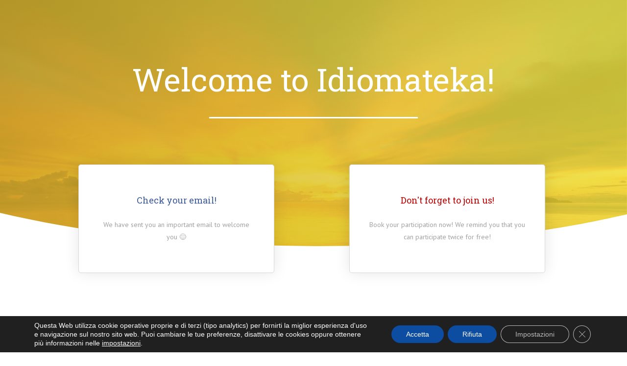

--- FILE ---
content_type: text/css
request_url: https://idiomateka.com/wp-content/uploads/elementor/css/post-7975.css?ver=1733158350
body_size: 9088
content:
.elementor-7975 .elementor-element.elementor-element-62d9b8db:not(.elementor-motion-effects-element-type-background), .elementor-7975 .elementor-element.elementor-element-62d9b8db > .elementor-motion-effects-container > .elementor-motion-effects-layer{background-image:url("https://idiomateka.com/wp-content/uploads/2021/08/schermata-2021-08-26-alle-16.32.01.png");background-position:bottom center;background-size:cover;}.elementor-7975 .elementor-element.elementor-element-62d9b8db > .elementor-background-overlay{background-color:transparent;background-image:linear-gradient(250deg, #f2de2b 0%, #ceab1c 94%);opacity:0.81;transition:background 0.3s, border-radius 0.3s, opacity 0.3s;}.elementor-7975 .elementor-element.elementor-element-62d9b8db{transition:background 0.3s, border 0.3s, border-radius 0.3s, box-shadow 0.3s;padding:120px 0px 240px 0px;}.elementor-7975 .elementor-element.elementor-element-62d9b8db > .elementor-shape-bottom .elementor-shape-fill{fill:#ffffff;}.elementor-7975 .elementor-element.elementor-element-62d9b8db > .elementor-shape-bottom svg{width:calc(200% + 1.3px);height:470px;}.elementor-widget-heading .elementor-heading-title{color:var( --e-global-color-primary );font-family:var( --e-global-typography-primary-font-family ), Sans-serif;font-weight:var( --e-global-typography-primary-font-weight );}.elementor-7975 .elementor-element.elementor-element-4f89e7d5{text-align:center;}.elementor-7975 .elementor-element.elementor-element-4f89e7d5 .elementor-heading-title{color:#ffffff;font-family:"Roboto Slab", Sans-serif;font-size:65px;font-weight:400;}.elementor-widget-divider{--divider-color:var( --e-global-color-secondary );}.elementor-widget-divider .elementor-divider__text{color:var( --e-global-color-secondary );font-family:var( --e-global-typography-secondary-font-family ), Sans-serif;font-weight:var( --e-global-typography-secondary-font-weight );}.elementor-widget-divider.elementor-view-stacked .elementor-icon{background-color:var( --e-global-color-secondary );}.elementor-widget-divider.elementor-view-framed .elementor-icon, .elementor-widget-divider.elementor-view-default .elementor-icon{color:var( --e-global-color-secondary );border-color:var( --e-global-color-secondary );}.elementor-widget-divider.elementor-view-framed .elementor-icon, .elementor-widget-divider.elementor-view-default .elementor-icon svg{fill:var( --e-global-color-secondary );}.elementor-7975 .elementor-element.elementor-element-5485eeb6{--divider-border-style:solid;--divider-color:#ffffff;--divider-border-width:3px;}.elementor-7975 .elementor-element.elementor-element-5485eeb6 .elementor-divider-separator{width:38%;margin:0 auto;margin-center:0;}.elementor-7975 .elementor-element.elementor-element-5485eeb6 .elementor-divider{text-align:center;padding-block-start:24px;padding-block-end:24px;}.elementor-widget-text-editor{color:var( --e-global-color-text );font-family:var( --e-global-typography-text-font-family ), Sans-serif;font-weight:var( --e-global-typography-text-font-weight );}.elementor-widget-text-editor.elementor-drop-cap-view-stacked .elementor-drop-cap{background-color:var( --e-global-color-primary );}.elementor-widget-text-editor.elementor-drop-cap-view-framed .elementor-drop-cap, .elementor-widget-text-editor.elementor-drop-cap-view-default .elementor-drop-cap{color:var( --e-global-color-primary );border-color:var( --e-global-color-primary );}.elementor-7975 .elementor-element.elementor-element-200d0003 > .elementor-widget-container{padding:0% 25% 0% 25%;}.elementor-7975 .elementor-element.elementor-element-200d0003{text-align:center;color:rgba(255,255,255,0.68);font-family:"PT Sans", Sans-serif;font-size:19px;font-weight:normal;}.elementor-7975 .elementor-element.elementor-element-19362ab7 > .elementor-container{max-width:1000px;}.elementor-7975 .elementor-element.elementor-element-19362ab7{margin-top:-200px;margin-bottom:0px;padding:0px 0px 90px 0px;}.elementor-widget-icon-box.elementor-view-stacked .elementor-icon{background-color:var( --e-global-color-primary );}.elementor-widget-icon-box.elementor-view-framed .elementor-icon, .elementor-widget-icon-box.elementor-view-default .elementor-icon{fill:var( --e-global-color-primary );color:var( --e-global-color-primary );border-color:var( --e-global-color-primary );}.elementor-widget-icon-box .elementor-icon-box-title{color:var( --e-global-color-primary );}.elementor-widget-icon-box .elementor-icon-box-title, .elementor-widget-icon-box .elementor-icon-box-title a{font-family:var( --e-global-typography-primary-font-family ), Sans-serif;font-weight:var( --e-global-typography-primary-font-weight );}.elementor-widget-icon-box .elementor-icon-box-description{color:var( --e-global-color-text );font-family:var( --e-global-typography-text-font-family ), Sans-serif;font-weight:var( --e-global-typography-text-font-weight );}.elementor-7975 .elementor-element.elementor-element-3f77726f > .elementor-widget-container{background-color:#ffffff;padding:60px 40px 60px 40px;border-style:solid;border-width:1px 1px 1px 1px;border-color:#d8d8d8;border-radius:5px 5px 5px 5px;box-shadow:0px 0px 30px 0px rgba(0,0,0,0.1);}.elementor-7975 .elementor-element.elementor-element-3f77726f:hover .elementor-widget-container{box-shadow:0px 0px 35px 0px rgba(0,0,0,0.36);}.elementor-7975 .elementor-element.elementor-element-3f77726f .elementor-icon-box-title{margin-bottom:25px;color:#3b5998;}.elementor-7975 .elementor-element.elementor-element-3f77726f .elementor-icon-box-title, .elementor-7975 .elementor-element.elementor-element-3f77726f .elementor-icon-box-title a{font-family:"Roboto Slab", Sans-serif;font-weight:normal;}.elementor-7975 .elementor-element.elementor-element-3f77726f .elementor-icon-box-description{color:#a0a0a0;font-family:"PT Sans", Sans-serif;}.elementor-7975 .elementor-element.elementor-element-5c3b79e4 > .elementor-widget-container{background-color:#ffffff;padding:60px 40px 60px 40px;border-style:solid;border-width:1px 1px 1px 1px;border-color:#d8d8d8;border-radius:5px 5px 5px 5px;box-shadow:0px 0px 30px 0px rgba(0,0,0,0.1);}.elementor-7975 .elementor-element.elementor-element-5c3b79e4:hover .elementor-widget-container{box-shadow:0px 0px 35px 0px rgba(0,0,0,0.36);}.elementor-7975 .elementor-element.elementor-element-5c3b79e4 .elementor-icon-box-title{margin-bottom:25px;color:#bb0000;}.elementor-7975 .elementor-element.elementor-element-5c3b79e4 .elementor-icon-box-title, .elementor-7975 .elementor-element.elementor-element-5c3b79e4 .elementor-icon-box-title a{font-family:"Roboto Slab", Sans-serif;font-weight:normal;}.elementor-7975 .elementor-element.elementor-element-5c3b79e4 .elementor-icon-box-description{color:#a0a0a0;font-family:"PT Sans", Sans-serif;}.elementor-7975 .elementor-element.elementor-element-580a8456:not(.elementor-motion-effects-element-type-background), .elementor-7975 .elementor-element.elementor-element-580a8456 > .elementor-motion-effects-container > .elementor-motion-effects-layer{background-image:url("https://idiomateka.com/wp-content/uploads/2021/08/vication4.jpg");background-position:center center;background-size:cover;}.elementor-7975 .elementor-element.elementor-element-580a8456 > .elementor-background-overlay{background-color:transparent;background-image:linear-gradient(130deg, #f7e62c 0%, #d68624 100%);opacity:0.9;transition:background 0.3s, border-radius 0.3s, opacity 0.3s;}.elementor-7975 .elementor-element.elementor-element-580a8456 > .elementor-container{max-width:1000px;}.elementor-7975 .elementor-element.elementor-element-580a8456{transition:background 0.3s, border 0.3s, border-radius 0.3s, box-shadow 0.3s;padding:0px 0px 150px 0px;}.elementor-7975 .elementor-element.elementor-element-580a8456 > .elementor-shape-top svg{width:calc(200% + 1.3px);height:470px;}.elementor-7975 .elementor-element.elementor-element-2c670eab{transition:background 0.3s, border 0.3s, border-radius 0.3s, box-shadow 0.3s;padding:70px 0px 70px 0px;}.elementor-7975 .elementor-element.elementor-element-2c670eab > .elementor-background-overlay{transition:background 0.3s, border-radius 0.3s, opacity 0.3s;}@media(min-width:768px){.elementor-7975 .elementor-element.elementor-element-178ac00e{width:44%;}.elementor-7975 .elementor-element.elementor-element-31eb98d5{width:11.333%;}.elementor-7975 .elementor-element.elementor-element-464412c2{width:44%;}}@media(max-width:1024px){.elementor-7975 .elementor-element.elementor-element-19362ab7{padding:15px 0px 65px 0px;}.elementor-7975 .elementor-element.elementor-element-580a8456{padding:30px 30px 80px 30px;}}@media(max-width:767px){.elementor-7975 .elementor-element.elementor-element-62d9b8db{padding:75px 20px 200px 20px;}.elementor-7975 .elementor-element.elementor-element-4f89e7d5 .elementor-heading-title{font-size:47px;}.elementor-7975 .elementor-element.elementor-element-200d0003 > .elementor-widget-container{padding:0px 0px 0px 0px;}.elementor-7975 .elementor-element.elementor-element-19362ab7{padding:20px 20px 20px 20px;}.elementor-7975 .elementor-element.elementor-element-580a8456 > .elementor-shape-top svg{height:0px;}.elementor-7975 .elementor-element.elementor-element-580a8456{padding:20px 20px 20px 20px;}}